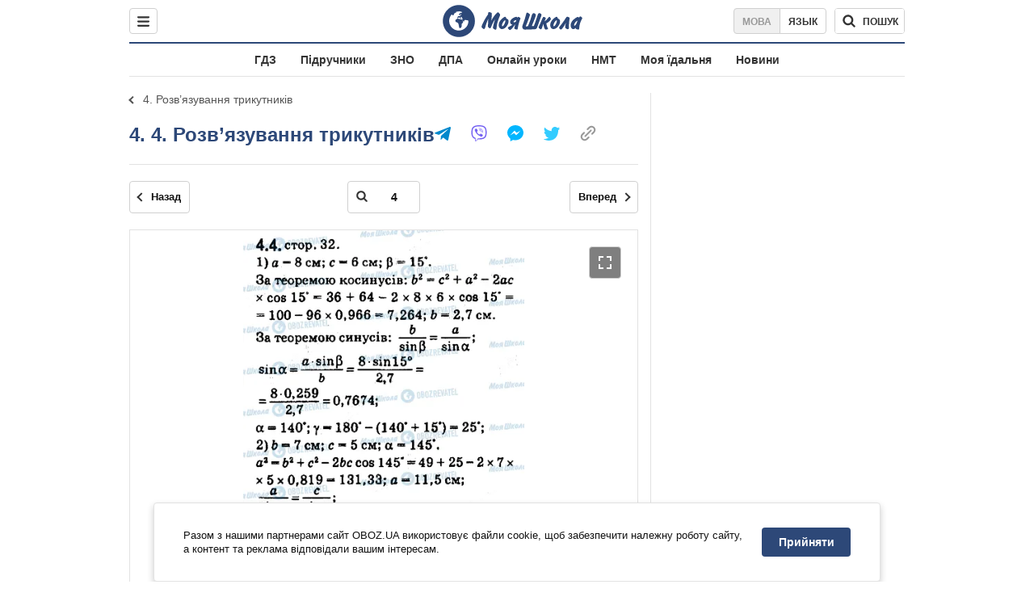

--- FILE ---
content_type: text/html; charset=utf-8
request_url: https://shkola.obozrevatel.com/ukr/gdz/9klass/geometrija/merzlyak-20173/4--rozvyazuvannya-trikutnikiv/4/
body_size: 7754
content:
<!DOCTYPE html><html lang="uk"><head><meta charSet="utf-8"><meta name="viewport" content="width=device-width, initial-scale=1.0, maximum-scale=1"><meta name="theme-color" content="#1C629C"><meta name="apple-itunes-app" content="app-id=431582577"><link rel="dns-prefetch" href="//google-analytics.com"><link rel="dns-prefetch" href="//connect.facebook.net"><link rel="dns-prefetch" href="//securepubads.g.doubleclick.net"><link rel="preconnect" href="//securepubads.g.doubleclick.net"><link rel="dns-prefetch" href="//cm.g.doubleclick.net"><link rel="preconnect" href="//cm.g.doubleclick.net"><link rel="dns-prefetch" href="//gaua.hit.gemius.pl"><link rel="preconnect" href="//gaua.hit.gemius.pl"><link rel="dns-prefetch" href="//www.googletagmanager.com/"><link rel="dns-prefetch" href="//ndc1.obozrevatel.com"><link rel="preconnect" href="//ndc1.obozrevatel.com"><link rel="shortcut icon" href="https://cdn.obozrevatel.com/moyashkola/img/favicons/favicon.ico" type="image/x-icon"><link rel="apple-touch-icon" href="https://cdn.obozrevatel.com/moyashkola/img/favicons/72x72.png"><link rel="apple-touch-icon" sizes="96x96" href="https://cdn.obozrevatel.com/moyashkola/img/favicons/96x96.png"><link rel="apple-touch-icon" sizes="128x128" href="https://cdn.obozrevatel.com/moyashkola/img/favicons/128x128.png"><link rel="apple-touch-icon" sizes="144x144" href="https://cdn.obozrevatel.com/moyashkola/img/favicons/144x144.png"><link rel="apple-touch-icon-precomposed" href="https://cdn.obozrevatel.com/moyashkola/img/favicons/72x72.png"><link rel="apple-touch-icon-precomposed" sizes="96x96" href="https://cdn.obozrevatel.com/moyashkola/img/favicons/96x96.png"><link rel="apple-touch-icon-precomposed" sizes="128x128" href="https://cdn.obozrevatel.com/moyashkola/img/favicons/128x128.png"><link rel="apple-touch-icon-precomposed" sizes="144x144" href="https://cdn.obozrevatel.com/moyashkola/img/favicons/144x144.png"><title>4 - 4. Розв’язування трикутників ⏩ ГДЗ Геометрія 9 клас А. Г. Мерзляк 2017 ⭐ | shkola.obozrevatel</title><meta name="description" content="4 - 4. Розв’язування трикутників ⏩ ГДЗ Геометрія 9 клас А. Г. Мерзляк, В. Б. Полонський, М. С. Якір 2017 ⭐ Відповіді до підручника онлайн в телефоні | shkola.obozrevatel&quot;"><meta name="robots" content="noindex"><meta property="og:type" content="book"><meta property="og:title" content="4 - 4. Розв’язування трикутників ⏩ ГДЗ Геометрія 9 клас А. Г. Мерзляк 2017 ⭐ | shkola.obozrevatel"><meta property="og:description" content="4 - 4. Розв’язування трикутників ⏩ ГДЗ Геометрія 9 клас А. Г. Мерзляк, В. Б. Полонський, М. С. Якір 2017 ⭐ Відповіді до підручника онлайн в телефоні | shkola.obozrevatel&#039;"><meta property="og:site_name" content="OBOZ.UA"><meta property="og:image" content="https://i.obozrevatel.com/moyashkola/entity/2018/5/31/087.jpg?size=200x300">									<meta property="og:image:type" content="image/jpg"><meta property="og:image:width" content="1200px"><meta property="og:image:height" content="630px"><meta property="og:url" content="https://shkola.obozrevatel.com/ukr/gdz/9klass/geometrija/merzlyak-20173/4--rozvyazuvannya-trikutnikiv/4/"><meta name="twitter:card" content="summary_large_image"><meta name="twitter:title" content="4 - 4. Розв’язування трикутників ⏩ ГДЗ Геометрія 9 клас А. Г. Мерзляк 2017 ⭐ | shkola.obozrevatel"><meta name="twitter:description" content="4 - 4. Розв’язування трикутників ⏩ ГДЗ Геометрія 9 клас А. Г. Мерзляк, В. Б. Полонський, М. С. Якір 2017 ⭐ Відповіді до підручника онлайн в телефоні | shkola.obozrevatel&#039;"><meta name="twitter:image" content="https://i.obozrevatel.com/moyashkola/entity/2018/5/31/087.jpg?size=200x300"><meta name="twitter:dnt" content="on"><link rel="canonical" href="https://shkola.obozrevatel.com/ukr/gdz/9klass/geometrija/merzlyak-20173/4--rozvyazuvannya-trikutnikiv/4/"><link rel="alternate" hrefLang="ru" href="https://shkola.obozrevatel.com/gdz/9klass/geometrija/merzlyak-20173/4--rozvyazuvannya-trikutnikiv/4/"><link rel="alternate" hrefLang="uk" href="https://shkola.obozrevatel.com/ukr/gdz/9klass/geometrija/merzlyak-20173/4--rozvyazuvannya-trikutnikiv/4/"><script type="application/ld+json">{"@context":"https://schema.org","@type":"BreadcrumbList","itemListElement":[{"@type":"ListItem","position":1,"item":{"@id":"https://shkola.obozrevatel.com/ukr/","name":"OBOZ.UA"}},{"@type":"ListItem","position":2,"item":{"@id":"https://shkola.obozrevatel.com/ukr/gdz/","name":"✅ ГДЗ ✅"}},{"@type":"ListItem","position":3,"item":{"@id":"https://shkola.obozrevatel.com/ukr/gdz/9klass/","name":"⚡ 9 клас ⚡"}},{"@type":"ListItem","position":4,"item":{"@id":"https://shkola.obozrevatel.com/ukr/gdz/9klass/geometrija/","name":"Геометрія ✍"}},{"@type":"ListItem","position":5,"item":{"@id":"https://shkola.obozrevatel.com/ukr/gdz/9klass/geometrija/merzlyak-20173/","name":"Мерзляк 2017"}},{"@type":"ListItem","position":6,"item":{"@id":"https://shkola.obozrevatel.com/ukr/gdz/9klass/geometrija/merzlyak-20173/1--rozvyazuvannya-trikutnikiv/","name":"§ 1. Розв’язування трикутників"}},{"@type":"ListItem","position":7,"item":{"@id":"https://shkola.obozrevatel.com/ukr/gdz/9klass/geometrija/merzlyak-20173/4--rozvyazuvannya-trikutnikiv/","name":"4. Розв’язування трикутників"}},{"@type":"ListItem","position":8,"item":{"@id":"https://shkola.obozrevatel.com/ukr/gdz/9klass/geometrija/merzlyak-20173/4--rozvyazuvannya-trikutnikiv/4/","name":"4"}}]}</script><script>var _Oboz_Core_language = "ua";var _Oboz_Core_platform = "desktop";var _Oboz_Core_env = "production";</script><script>!function(){var t=function(){document.removeEventListener("touchstart",t,!0),window.notsyFirstTapRegistered=!0};document.addEventListener("touchstart",t,!0)}();</script><link rel="stylesheet" href="https://cdn.obozrevatel.com/moyashkola/commons/index.min.css?v=4141425651"><script async="true" src="https://csm.cxpublic.com/obozrevatel.js"></script><script type="application/ld+json">{"@context":"https://schema.org","@type":"WebSite","url":"https://shkola.obozrevatel.com/ukr/","name":"OBOZ.UA","alternateName":"Obozrevatel, OBOZREVATEL SHKOLA","inLanguage":"ua","author":{"@type":"NewsMediaOrganization","name":"OBOZ.UA","legalName":"ТОВ Золота середина","url":"https://shkola.obozrevatel.com/ukr/","sameAs":["https://www.facebook.com/obozrevatel","https://m.me/obozrevatel","https://www.instagram.com/obozrevatel.ua","https://www.pinterest.com/obozrevatel","https://x.com/obozrevatel_ua","https://t.me/uaobozrevatel","https://www.youtube.com/channel/UC97O_ce8Rm7rE0hjE82joaA","https://uk.wikipedia.org/wiki/%D0%9E%D0%B1%D0%BE%D0%B7%D1%80%D0%B5%D0%B2%D0%B0%D1%82%D0%B5%D0%BB%D1%8C"],"foundingDate":"2001-04-01","logo":{"@type":"ImageObject","url":"https://cdn.obozrevatel.com/news/img/icons/logo/Logo_Blue_Flag.svg","width":600,"height":60},"address":{"@type":"PostalAddress","streetAddress":"вул. Деревообробна, 7","addressLocality":"Київ","postalCode":"01013","addressCountry":{"@type":"Country","name":"UA"}},"contactPoint":{"@type":"ContactPoint","email":"info@obozrevatel.com","telephone":"+380 (44) 205-44-60","contactType":"customer support","areaServed":"UA","availableLanguage":["uk-UA","ru-UA","en-UA"]},"alternateName":"Obozrevatel, OBOZREVATEL SHKOLA"},"publisher":{"@type":"NewsMediaOrganization","name":"OBOZ.UA","legalName":"ТОВ Золота середина","url":"https://shkola.obozrevatel.com/ukr/","sameAs":["https://www.facebook.com/obozrevatel","https://m.me/obozrevatel","https://www.instagram.com/obozrevatel.ua","https://www.pinterest.com/obozrevatel","https://x.com/obozrevatel_ua","https://t.me/uaobozrevatel","https://www.youtube.com/channel/UC97O_ce8Rm7rE0hjE82joaA","https://uk.wikipedia.org/wiki/%D0%9E%D0%B1%D0%BE%D0%B7%D1%80%D0%B5%D0%B2%D0%B0%D1%82%D0%B5%D0%BB%D1%8C"],"foundingDate":"2001-04-01","logo":{"@type":"ImageObject","url":"https://cdn.obozrevatel.com/news/img/icons/logo/Logo_Blue_Flag.svg","width":600,"height":60},"address":{"@type":"PostalAddress","streetAddress":"вул. Деревообробна, 7","addressLocality":"Київ","postalCode":"01013","addressCountry":{"@type":"Country","name":"UA"}},"contactPoint":{"@type":"ContactPoint","email":"info@obozrevatel.com","telephone":"+380 (44) 205-44-60","contactType":"customer support","areaServed":"UA","availableLanguage":["uk-UA","ru-UA","en-UA"]},"alternateName":"Obozrevatel, OBOZREVATEL SHKOLA"},"creator":{"@type":"NewsMediaOrganization","name":"OBOZ.UA","legalName":"ТОВ Золота середина","url":"https://shkola.obozrevatel.com/ukr/","sameAs":["https://www.facebook.com/obozrevatel","https://m.me/obozrevatel","https://www.instagram.com/obozrevatel.ua","https://www.pinterest.com/obozrevatel","https://x.com/obozrevatel_ua","https://t.me/uaobozrevatel","https://www.youtube.com/channel/UC97O_ce8Rm7rE0hjE82joaA","https://uk.wikipedia.org/wiki/%D0%9E%D0%B1%D0%BE%D0%B7%D1%80%D0%B5%D0%B2%D0%B0%D1%82%D0%B5%D0%BB%D1%8C"],"foundingDate":"2001-04-01","logo":{"@type":"ImageObject","url":"https://cdn.obozrevatel.com/news/img/icons/logo/Logo_Blue_Flag.svg","width":600,"height":60},"address":{"@type":"PostalAddress","streetAddress":"вул. Деревообробна, 7","addressLocality":"Київ","postalCode":"01013","addressCountry":{"@type":"Country","name":"UA"}},"contactPoint":{"@type":"ContactPoint","email":"info@obozrevatel.com","telephone":"+380 (44) 205-44-60","contactType":"customer support","areaServed":"UA","availableLanguage":["uk-UA","ru-UA","en-UA"]},"alternateName":"Obozrevatel, OBOZREVATEL SHKOLA"},"potentialAction":{"@type":"SearchAction","target":{"@type":"EntryPoint","urlTemplate":"https://shkola.obozrevatel.com/ukr/search"},"query-input":{"@type":"PropertyValueSpecification","valueRequired":"http://schema.org/True","valueName":"search_term_string"}}}</script></head><body class=""><noscript><iframe src="https://www.googletagmanager.com/ns.html?id=GTM-5ZV62SC" height="0" width="0" style="display:none;visibility:hidden"></iframe></noscript><img src="https://ndc1.obozrevatel.com/pixel.png?1768762673980" style="visibility: hidden; position: fixed; top: 0; left: 0;"><aside></aside><div class="page"><script>var _Oboz_Core_HeaderDropMenu = {"urlUa":"https://shkola.obozrevatel.com/ukr/gdz/9klass/geometrija/merzlyak-20173/4--rozvyazuvannya-trikutnikiv/4/","urlRu":"https://shkola.obozrevatel.com/gdz/9klass/geometrija/merzlyak-20173/4--rozvyazuvannya-trikutnikiv/4/"};var _Oboz_MoyaShkola_pageName = "book-contentpage";var _Oboz_Shkola_analyticsPageData = {"domain":"shkola.obozrevatel.com","language":"ua","platform":"desktop","url":"https://shkola.obozrevatel.com/ukr/gdz/9klass/geometrija/merzlyak-20173/4--rozvyazuvannya-trikutnikiv/4/","entityType":"GDZ","pageType":"book-contentpage","class":9,"discipline":"Геометрия"};var _Oboz_News_analyticsPageData = {"domain":null,"url":null,"isAdult":false,"newsId":null,"newsTitle":null,"newsType":null,"section":null,"subsection":null,"city":null,"country":null,"tags":[],"themes":[],"persons":[],"authors":[],"importance":null,"publishDate":null,"сommentsReactionNumber":null,"facebookReactionNumber":null,"totalBannerCount":null,"taggedAuthor":[]};var _Oboz_MoyaShkola_pageName = {"pageName":"bookPage","pageType":1};var _Oboz_MoyaShkola_bookPagePageData = {"id":3922,"bookCover":"https://i.obozrevatel.com/moyashkola/entity/2018/5/31/087.jpg","urlUa":"https://shkola.obozrevatel.com/ukr/gdz/9klass/geometrija/merzlyak-20173/","urlRu":"https://shkola.obozrevatel.com/gdz/9klass/geometrija/merzlyak-20173/","titleUa":"ГДЗ Геометрія 9 клас","titleRu":"ГДЗ Геометрия 9 класс","authorsUa":"А. Г. Мерзляк, В. Б. Полонський, М. С. Якір","authorsRu":"А. Г. Мерзляк, В. Б. Полонский, М. С. Якир","descriptionUa":"","descriptionRu":"","year":2017};</script><header class="header --static"><div class="header_inner"><div class="header_leftCol"><div class="menu"><button class="menu_btn"><svg class="menu_icon --close" width="22" height="22" viewBox="0 0 22 22" fill="none" xmlns="http://www.w3.org/2000/svg"><path fill="#333333" fill-rule="evenodd" clip-rule="evenodd" d="M3.93061 15.9514C3.34483 16.5372 3.34483 17.4869 3.93061 18.0727C4.5164 18.6585 5.46615 18.6585 6.05193 18.0727L11.0017 13.123L15.9514 18.0727C16.5372 18.6585 17.487 18.6585 18.0728 18.0727C18.6586 17.4869 18.6586 16.5372 18.0728 15.9514L13.123 11.0016L18.0727 6.05187C18.6585 5.46608 18.6585 4.51634 18.0727 3.93055C17.487 3.34476 16.5372 3.34476 15.9514 3.93055L11.0017 8.88031L6.05195 3.9306C5.46616 3.34481 4.51642 3.34481 3.93063 3.9306C3.34484 4.51638 3.34484 5.46613 3.93063 6.05192L8.88035 11.0016L3.93061 15.9514Z"></path></svg><svg class="menu_icon" width="20" height="17" viewBox="0 0 20 17" fill="none" xmlns="http://www.w3.org/2000/svg"><path fill="#333333" fill-rule="evenodd" clip-rule="evenodd" d="M0 1.5C0 0.671573 0.671573 0 1.5 0H18.5C19.3284 0 20 0.671573 20 1.5C20 2.32843 19.3284 3 18.5 3H1.5C0.671573 3 0 2.32843 0 1.5ZM0 8.5C0 7.67157 0.671573 7 1.5 7H18.5C19.3284 7 20 7.67157 20 8.5C20 9.32843 19.3284 10 18.5 10H1.5C0.671573 10 0 9.32843 0 8.5ZM1.5 14C0.671573 14 0 14.6716 0 15.5C0 16.3284 0.671573 17 1.5 17H18.5C19.3284 17 20 16.3284 20 15.5C20 14.6716 19.3284 14 18.5 14H1.5Z"></path></svg></button></div></div><div class="header_logoWrap"><a class="logoLink" href="https://shkola.obozrevatel.com/ukr/"><img class="logoImg" src="https://cdn.obozrevatel.com/moyashkola/img/shkola_logo.svg" alt=""></a></div><div class="header_rightCol"><nav class="langSwitcher"><a class="langSwitcher_link --ukr --active" href="https://shkola.obozrevatel.com/ukr/gdz/9klass/geometrija/merzlyak-20173/4--rozvyazuvannya-trikutnikiv/4/">Мова</a><a class="langSwitcher_link" href="https://shkola.obozrevatel.com/gdz/9klass/geometrija/merzlyak-20173/4--rozvyazuvannya-trikutnikiv/4/">Язык</a></nav><div class="headerSearch"><form class="headerSearch_form"><input type="search" name="search" class="headerSearch_input" autoComplete="off" aria-label="Пошук по Моя Школа" disabled="true"><button class="headerSearch_btn --search" type="submit"><img class="headerSearch_icon" src="https://cdn.obozrevatel.com/moyashkola/img/icons/search-grey-dark.svg" alt=""><span class="headerSearch_btnText">пошук</span></button><button class="headerSearch_btn --close" type="button" aria-label="Закрити пошук"><img class="headerSearch_icon" src="https://cdn.obozrevatel.com/moyashkola/img/icons/close-rounded-bold-grey-dark.svg" alt=""></button></form></div></div></div></header><nav class="headerMenu"><ul class="headerMenu_list"><li class="headerMenu_item"><a class="headerMenu_link" href="https://shkola.obozrevatel.com/ukr/gdz/">ГДЗ</a></li><li class="headerMenu_item"><a class="headerMenu_link" href="https://shkola.obozrevatel.com/ukr/books/">Підручники</a></li><li class="headerMenu_item"><a class="headerMenu_link" href="https://shkola.obozrevatel.com/ukr/zno/">ЗНО</a></li><li class="headerMenu_item"><a class="headerMenu_link" href="https://shkola.obozrevatel.com/ukr/dpa/">ДПА</a></li><li class="headerMenu_item"><a class="headerMenu_link" href="https://shkola.obozrevatel.com/ukr/online-lessons/">Онлайн уроки</a></li><li class="headerMenu_item"><a class="headerMenu_link" href="https://shkola.obozrevatel.com/ukr/nmt/">НМТ</a></li><li class="headerMenu_item"><a class="headerMenu_link" href="https://shkola.obozrevatel.com/ukr/news/moya-stolovaya/">Моя їдальня</a></li><li class="headerMenu_item"><a class="headerMenu_link" href="https://shkola.obozrevatel.com/ukr/news/">Новини</a></li></ul></nav><div class="sectionRow"><main class="page_leftCol"><nav class="backLink"><a class="backLink_link" href="https://shkola.obozrevatel.com/ukr/gdz/9klass/geometrija/merzlyak-20173/4--rozvyazuvannya-trikutnikiv/">4. Розв’язування трикутників</a></nav><article class="section"><div class="section_headingWrap --titleXl"><h1 class="section_heading"> <span class="section_titleText">4. 4. Розв’язування трикутників</span> </h1><article class="social"><button class="social_btn"><img class="social_icon" src="https://cdn.obozrevatel.com/moyashkola/img/icons/share.svg" alt="" aria-hidden="true"></button><div class="social_body"><ul class="social_list"><li class="social_item"><a href="https://telegram.me/share/url?url=https%3A%2F%2Fshkola.obozrevatel.com%2Fukr%2Fgdz%2F9klass%2Fgeometrija%2Fmerzlyak-20173%2F4--rozvyazuvannya-trikutnikiv%2F4%2F&text=4" class="social_link"><img class="social_icon" src="https://cdn.obozrevatel.com/moyashkola/img/icons/telegram.svg" alt="" aria-hidden="true"></a></li><li class="social_item"><a href="viber://forward?text=https://shkola.obozrevatel.com/ukr/gdz/9klass/geometrija/merzlyak-20173/4--rozvyazuvannya-trikutnikiv/4/" class="social_link"><img class="social_icon" src="https://cdn.obozrevatel.com/moyashkola/img/icons/viber.svg" alt="" aria-hidden="true"></a></li><li class="social_item"><a href="fb-messenger://share/?link=https%3A%2F%2Fshkola.obozrevatel.com%2Fukr%2Fgdz%2F9klass%2Fgeometrija%2Fmerzlyak-20173%2F4--rozvyazuvannya-trikutnikiv%2F4%2F" class="social_link"><img class="social_icon" src="https://cdn.obozrevatel.com/moyashkola/img/icons/facebook.svg" alt="" aria-hidden="true"></a></li><li class="social_item"><a href="https://twitter.com/intent/tweet?url=https%3A%2F%2Fshkola.obozrevatel.com%2Fukr%2Fgdz%2F9klass%2Fgeometrija%2Fmerzlyak-20173%2F4--rozvyazuvannya-trikutnikiv%2F4%2F&text=4" class="social_link"><img class="social_icon" src="https://cdn.obozrevatel.com/moyashkola/img/icons/twitter.svg" alt="" aria-hidden="true"></a></li><li class="social_item"><button data-href="https://shkola.obozrevatel.com/ukr/gdz/9klass/geometrija/merzlyak-20173/4--rozvyazuvannya-trikutnikiv/4/" class="social_link --copy"><textarea>https://shkola.obozrevatel.com/ukr/gdz/9klass/geometrija/merzlyak-20173/4--rozvyazuvannya-trikutnikiv/4/</textarea><img class="social_icon" src="https://cdn.obozrevatel.com/moyashkola/img/icons/link.svg" alt="" aria-hidden="true"></button></li></ul><div class="social_popup"><button class="social_popupBtn"><img class="social_btnIcon --close" src="https://cdn.obozrevatel.com/moyashkola/img/icons/close-rounded-bold-grey-dark.svg" alt=""></button><div class="social_popupHeader"><p class="social_popupTitle">Ваше посилання скопійовано</p></div><div class="social_popupBody"><p class="social_popupUrl">https://shkola.obozrevatel.com/ukr/gdz/9klass/geometrija/merzlyak-20173/4--rozvyazuvannya-trikutnikiv/4/</p><p class="social_popupInfo">Ви можете додати сторінку до закладок - натисніть <span class="social_popupTextBold">ctrl+D</span></p></div></div></div></article></div><div class="section_content"><div class="bookViewer"><div class="bookViewer_bottom"><form class="bookViewer_form"><a class="bookViewer_btn --prev" href="https://shkola.obozrevatel.com/ukr/gdz/9klass/geometrija/merzlyak-20173/4--rozvyazuvannya-trikutnikiv/3/" aria-label="Попередня сторінка">Назад</a><a class="bookViewer_btn --next" href="https://shkola.obozrevatel.com/ukr/gdz/9klass/geometrija/merzlyak-20173/4--rozvyazuvannya-trikutnikiv/5/" aria-label="Наступна сторінка">Вперед</a><div class="bookViewer_inputWrap --showIcon"><img class="bookViewer_inputIcon" src="https://cdn.obozrevatel.com/moyashkola/img/icons/search-grey-dark.svg" alt=""><input class="bookViewer_input" value="4" type="text" data-id="3922" aria-label="Введіть номер сторінки"></div></form></div><div class="bookViewer_wrap"><img class="lazyImg bookViewer_img --active" style="min-height: 0px;" alt="ГДЗ Геометрія 9 клас сторінка 4" src="https://i.obozrevatel.com/moyashkola/content/3000/39/3922/4-rozvyazuvannya-trikutnikiv-4.jpg?size=2000x2000" data-srcset="https://i.obozrevatel.com/moyashkola/content/3000/39/3922/4-rozvyazuvannya-trikutnikiv-4.jpg?size=748x748 1500w " srcSet="https://cdn.obozrevatel.com/core/img/lazy1x1.png 100w" sizes="(min-width: 1500px) 100vw 				 				"><button class="bookViewer_btn --fullScreen"><img class="bookViewer_btnIconExpand" src="https://cdn.obozrevatel.com/core/img/icons/common/expand.svg" alt="" aria-hidden="true"></button></div><div class="bookViewer_bottom"><form class="bookViewer_form"><a class="bookViewer_btn --prev" href="https://shkola.obozrevatel.com/ukr/gdz/9klass/geometrija/merzlyak-20173/4--rozvyazuvannya-trikutnikiv/3/" aria-label="Попередня сторінка">Назад</a><a class="bookViewer_btn --next" href="https://shkola.obozrevatel.com/ukr/gdz/9klass/geometrija/merzlyak-20173/4--rozvyazuvannya-trikutnikiv/5/" aria-label="Наступна сторінка">Вперед</a><div class="bookViewer_inputWrap --showIcon"><img class="bookViewer_inputIcon" src="https://cdn.obozrevatel.com/moyashkola/img/icons/search-grey-dark.svg" alt=""><input class="bookViewer_input" value="4" type="text" data-id="3922" aria-label="Введіть номер сторінки"></div></form><button class="bookViewer_btn --pageList"><img src="https://cdn.obozrevatel.com/moyashkola/img/icons/page-list-grey-dark.svg" alt="">Список всіх завдань</button></div><div class="googleDoubleBanner --marginBottom_40"><aside class="googleBanner --headerBiding --size_300x250"><div class="OBZ_ITC_300/OBZ_ITC_300_L"></div></aside><aside class="googleBanner --headerBiding --size_300x250"><div class="OBZ_ITC_300/OBZ_ITC_300_R"></div></aside></div><div class="bookViewer_modal" data-close="true"><button class="bookViewer_btn --close" data-close="true" aria-label="Закрити"><img class="bookViewer_btnIconClose" src="https://cdn.obozrevatel.com/core/img/icons/common/close-white.svg" alt="" aria-hidden="true"></button><img class="bookViewer_modalImg" src="https://i.obozrevatel.com/moyashkola/content/3000/39/3922/4-rozvyazuvannya-trikutnikiv-4.jpg"><div class="bookViewer_zoomWrap"><button class="bookViewer_btn --zoomIn" aria-label="Збільшити">+</button><button class="bookViewer_btn --zoomOut" aria-label="Зменшити">-</button></div></div><div class="bookPageList --hide"><ol class="bookPageList_list"><li class="bookPageList_page"><a class="bookPageList_link" href="https://shkola.obozrevatel.com/ukr/gdz/9klass/geometrija/merzlyak-20173/4--rozvyazuvannya-trikutnikiv/1/" title="1"><span>1</span></a></li><li class="bookPageList_page"><a class="bookPageList_link" href="https://shkola.obozrevatel.com/ukr/gdz/9klass/geometrija/merzlyak-20173/4--rozvyazuvannya-trikutnikiv/2/" title="2"><span>2</span></a></li><li class="bookPageList_page"><a class="bookPageList_link" href="https://shkola.obozrevatel.com/ukr/gdz/9klass/geometrija/merzlyak-20173/4--rozvyazuvannya-trikutnikiv/3/" title="3"><span>3</span></a></li><li class="bookPageList_page"><a class="bookPageList_link --active" href="https://shkola.obozrevatel.com/ukr/gdz/9klass/geometrija/merzlyak-20173/4--rozvyazuvannya-trikutnikiv/4/" title="4"><span>4</span></a></li><li class="bookPageList_page"><a class="bookPageList_link" href="https://shkola.obozrevatel.com/ukr/gdz/9klass/geometrija/merzlyak-20173/4--rozvyazuvannya-trikutnikiv/5/" title="5"><span>5</span></a></li><li class="bookPageList_page"><a class="bookPageList_link" href="https://shkola.obozrevatel.com/ukr/gdz/9klass/geometrija/merzlyak-20173/4--rozvyazuvannya-trikutnikiv/6/" title="6"><span>6</span></a></li><li class="bookPageList_page"><a class="bookPageList_link" href="https://shkola.obozrevatel.com/ukr/gdz/9klass/geometrija/merzlyak-20173/4--rozvyazuvannya-trikutnikiv/7/" title="7"><span>7</span></a></li><li class="bookPageList_page"><a class="bookPageList_link" href="https://shkola.obozrevatel.com/ukr/gdz/9klass/geometrija/merzlyak-20173/4--rozvyazuvannya-trikutnikiv/8/" title="8"><span>8</span></a></li><li class="bookPageList_page"><a class="bookPageList_link" href="https://shkola.obozrevatel.com/ukr/gdz/9klass/geometrija/merzlyak-20173/4--rozvyazuvannya-trikutnikiv/9/" title="9"><span>9</span></a></li><li class="bookPageList_page"><a class="bookPageList_link" href="https://shkola.obozrevatel.com/ukr/gdz/9klass/geometrija/merzlyak-20173/4--rozvyazuvannya-trikutnikiv/10/" title="10"><span>10</span></a></li><li class="bookPageList_page"><a class="bookPageList_link" href="https://shkola.obozrevatel.com/ukr/gdz/9klass/geometrija/merzlyak-20173/4--rozvyazuvannya-trikutnikiv/11/" title="11"><span>11</span></a></li><li class="bookPageList_page"><a class="bookPageList_link" href="https://shkola.obozrevatel.com/ukr/gdz/9klass/geometrija/merzlyak-20173/4--rozvyazuvannya-trikutnikiv/12/" title="12"><span>12</span></a></li><li class="bookPageList_page"><a class="bookPageList_link" href="https://shkola.obozrevatel.com/ukr/gdz/9klass/geometrija/merzlyak-20173/4--rozvyazuvannya-trikutnikiv/13/" title="13"><span>13</span></a></li><li class="bookPageList_page"><a class="bookPageList_link" href="https://shkola.obozrevatel.com/ukr/gdz/9klass/geometrija/merzlyak-20173/4--rozvyazuvannya-trikutnikiv/14/" title="14"><span>14</span></a></li><li class="bookPageList_page"><a class="bookPageList_link" href="https://shkola.obozrevatel.com/ukr/gdz/9klass/geometrija/merzlyak-20173/4--rozvyazuvannya-trikutnikiv/15/" title="15"><span>15</span></a></li><li class="bookPageList_page"><a class="bookPageList_link" href="https://shkola.obozrevatel.com/ukr/gdz/9klass/geometrija/merzlyak-20173/4--rozvyazuvannya-trikutnikiv/16/" title="16"><span>16</span></a></li></ol></div></div></div></article><!--noindex--><aside class="section --popular"><div class="section_headingWrap"><h2 class="section_heading"> <span class="section_titleText">Найбільш популярні книги</span> </h2></div><div class="section_content --threeColumn"><article class="book --coverSm"><div class="bookCover"><a href="https://shkola.obozrevatel.com/ukr/books/9klass/biologija/shalamov-2017/" class="bookCover_link"><img class="lazyImg bookCover_img" style="min-height: 150px;" alt="Підручники Біологія 9 клас" src="https://cdn.obozrevatel.com/moyashkola/img/book-cover.svg" data-srcset="https://i.obozrevatel.com/moyashkola/entity/2018/9/18/bio0904-1.jpg?size=102x153 1500w " srcSet="https://cdn.obozrevatel.com/core/img/lazy2x3.png 100w" sizes="(min-width: 1500px) 100vw 				 				, (max-width: 999px) 20vw"></a><div class="bookCover_btnWrap"><button class="bookCover_btn">показати обкладинку</button></div></div><div class="book_info"><h2 class="book_title"><a class="book_link" href="https://shkola.obozrevatel.com/ukr/books/9klass/biologija/shalamov-2017/">Підручники Біологія 9 клас</a></h2><p class="book_item"><span class="book_itemTitle">Автори:</span>Р.В. Шаламов, Г.А. Носов, О.А. Литовченко, М.С. Каліберда</p><p class="book_item"><span class="book_itemTitle">Рік:</span>2017</p></div></article><article class="book --coverSm"><div class="bookCover"><a href="https://shkola.obozrevatel.com/ukr/gdz/5klass/matematika/1144/" class="bookCover_link"><img class="lazyImg bookCover_img" style="min-height: 150px;" alt="ГДЗ Математика 5 клас" src="https://cdn.obozrevatel.com/moyashkola/img/book-cover.svg" data-srcset="https://i.obozrevatel.com/moyashkola/entity/2018/2/19/1144.jpeg?size=102x153 1500w " srcSet="https://cdn.obozrevatel.com/core/img/lazy2x3.png 100w" sizes="(min-width: 1500px) 100vw 				 				, (max-width: 999px) 20vw"></a><div class="bookCover_btnWrap"><button class="bookCover_btn">показати обкладинку</button></div></div><div class="book_info"><h2 class="book_title"><a class="book_link" href="https://shkola.obozrevatel.com/ukr/gdz/5klass/matematika/1144/">ГДЗ Математика 5 клас</a></h2><p class="book_item"><span class="book_itemTitle">Автори:</span>А. Г. Мерзляк, В. Б. Полонський, М. С. Якір, Ю. М. Рабінович</p><p class="book_item"><span class="book_itemTitle">Рік:</span>2013</p><p class="book_item"><span class="book_itemTitle">Опис:</span>Збірник задач і контрольних робіт</p></div></article><article class="book --coverSm"><div class="bookCover"><a href="https://shkola.obozrevatel.com/ukr/books/6klass/vsemirnaya_istoriya/schupak-2019/" class="bookCover_link"><img class="lazyImg bookCover_img" style="min-height: 150px;" alt="Підручники Всесвітня історія 6 клас" src="https://cdn.obozrevatel.com/moyashkola/img/book-cover.svg" data-srcset="https://i.obozrevatel.com/moyashkola/entity/2019/11/7/6klistoriya-final-2compressed-001.png?size=102x153 1500w " srcSet="https://cdn.obozrevatel.com/core/img/lazy2x3.png 100w" sizes="(min-width: 1500px) 100vw 				 				, (max-width: 999px) 20vw"></a><div class="bookCover_btnWrap"><button class="bookCover_btn">показати обкладинку</button></div></div><div class="book_info"><h2 class="book_title"><a class="book_link" href="https://shkola.obozrevatel.com/ukr/books/6klass/vsemirnaya_istoriya/schupak-2019/">Підручники Всесвітня історія 6 клас</a></h2><p class="book_item"><span class="book_itemTitle">Автори:</span>І. Я. Щупак, І. О. Піскарьова, О.В. Бурлака</p><p class="book_item"><span class="book_itemTitle">Рік:</span>2019</p><p class="book_item"><span class="book_itemTitle">Опис:</span>Інтегрований курс</p></div></article><article class="book --coverSm"><div class="bookCover"><a href="https://shkola.obozrevatel.com/ukr/books/9klass/vsemirnaya_istoriya/gisem-20171/" class="bookCover_link"><img class="lazyImg bookCover_img" style="min-height: 150px;" alt="Підручники Всесвітня історія 9 клас" src="https://cdn.obozrevatel.com/moyashkola/img/book-cover.svg" data-srcset="https://i.obozrevatel.com/moyashkola/entity/2018/9/17/14.jpg?size=102x153 1500w " srcSet="https://cdn.obozrevatel.com/core/img/lazy2x3.png 100w" sizes="(min-width: 1500px) 100vw 				 				, (max-width: 999px) 20vw"></a><div class="bookCover_btnWrap"><button class="bookCover_btn">показати обкладинку</button></div></div><div class="book_info"><h2 class="book_title"><a class="book_link" href="https://shkola.obozrevatel.com/ukr/books/9klass/vsemirnaya_istoriya/gisem-20171/">Підручники Всесвітня історія 9 клас</a></h2><p class="book_item"><span class="book_itemTitle">Автори:</span>О.О. Мартинюк, О. О. Гісем</p><p class="book_item"><span class="book_itemTitle">Рік:</span>2017</p></div></article><article class="book --coverSm"><div class="bookCover"><a href="https://shkola.obozrevatel.com/ukr/gdz/7klass/biologija/sobol-2015/" class="bookCover_link"><img class="lazyImg bookCover_img" style="min-height: 150px;" alt="ГДЗ Біологія 7 клас" src="https://cdn.obozrevatel.com/moyashkola/img/book-cover.svg" data-srcset="https://i.obozrevatel.com/moyashkola/entity/2018/5/24/4575765.jpg?size=102x153 1500w " srcSet="https://cdn.obozrevatel.com/core/img/lazy2x3.png 100w" sizes="(min-width: 1500px) 100vw 				 				, (max-width: 999px) 20vw"></a><div class="bookCover_btnWrap"><button class="bookCover_btn">показати обкладинку</button></div></div><div class="book_info"><h2 class="book_title"><a class="book_link" href="https://shkola.obozrevatel.com/ukr/gdz/7klass/biologija/sobol-2015/">ГДЗ Біологія 7 клас</a></h2><p class="book_item"><span class="book_itemTitle">Автори:</span>В. І. Соболь</p><p class="book_item"><span class="book_itemTitle">Рік:</span>2015</p><p class="book_item"><span class="book_itemTitle">Опис:</span>Робочий зошит</p></div></article><article class="book --coverSm"><div class="bookCover"><a href="https://shkola.obozrevatel.com/ukr/gdz/9klass/geografija/bojko-20171/" class="bookCover_link"><img class="lazyImg bookCover_img" style="min-height: 150px;" alt="ГДЗ Географія 9 клас" src="https://cdn.obozrevatel.com/moyashkola/img/book-cover.svg" data-srcset="https://i.obozrevatel.com/moyashkola/entity/2018/5/31/geografiyaboyko92017zjhitdlyapraktychnyhmedium.jpg?size=102x153 1500w " srcSet="https://cdn.obozrevatel.com/core/img/lazy2x3.png 100w" sizes="(min-width: 1500px) 100vw 				 				, (max-width: 999px) 20vw"></a><div class="bookCover_btnWrap"><button class="bookCover_btn">показати обкладинку</button></div></div><div class="book_info"><h2 class="book_title"><a class="book_link" href="https://shkola.obozrevatel.com/ukr/gdz/9klass/geografija/bojko-20171/">ГДЗ Географія 9 клас</a></h2><p class="book_item"><span class="book_itemTitle">Автори:</span>В. М. Бойко, І. Л. Дітчук</p><p class="book_item"><span class="book_itemTitle">Рік:</span>2017</p><p class="book_item"><span class="book_itemTitle">Опис:</span>Зошит для практичних робіт</p></div></article></div></aside><!--/noindex--></main><aside class="page_rightCol"><aside class="googleBanner --headerBiding --size_vertical"><div class="OBZ_SBR_300c/OBZ_SBR_300c_1"></div></aside><aside class="googleBanner --headerBiding --size_vertical --marginTop_15 --sticky"><div class="OBZ_SBR_300c/OBZ_SBR_300c_1"></div></aside></aside></div><nav class="breadcrumbs" aria-label="Breadcrumb"><ol class="breadcrumbs_list"><li class="breadcrumbs_item"><a href="https://shkola.obozrevatel.com/ukr/" class="breadcrumbs_link" title="Головна"><img class="breadcrumbs_icon" src="https://cdn.obozrevatel.com/moyashkola/img/icons/home-blue-brand.svg" aria-hidden="true" alt=""></a></li><li class="breadcrumbs_item"><a href="https://shkola.obozrevatel.com/ukr/gdz/" class="breadcrumbs_link" title="ГДЗ">✅ ГДЗ ✅</a></li><li class="breadcrumbs_item"><a href="https://shkola.obozrevatel.com/ukr/gdz/9klass/" class="breadcrumbs_link" title="9 клас">⚡ 9 клас ⚡</a></li><li class="breadcrumbs_item"><a href="https://shkola.obozrevatel.com/ukr/gdz/9klass/geometrija/" class="breadcrumbs_link" title="Геометрія">Геометрія ✍</a></li><li class="breadcrumbs_item"><a href="https://shkola.obozrevatel.com/ukr/gdz/9klass/geometrija/merzlyak-20173/" class="breadcrumbs_link" title="Мерзляк 2017">Мерзляк 2017</a></li><li class="breadcrumbs_item"><a href="https://shkola.obozrevatel.com/ukr/gdz/9klass/geometrija/merzlyak-20173/1--rozvyazuvannya-trikutnikiv/" class="breadcrumbs_link" title="§ 1. Розв’язування трикутників">§ 1. Розв’язування трикутників</a></li><li class="breadcrumbs_item"><a href="https://shkola.obozrevatel.com/ukr/gdz/9klass/geometrija/merzlyak-20173/4--rozvyazuvannya-trikutnikiv/" class="breadcrumbs_link" title="4. Розв’язування трикутників">4. Розв’язування трикутників</a></li><li class="breadcrumbs_item"><span class="breadcrumbs_text --current" aria-current="page">4</span></li></ol></nav><footer class="footer "><nav class="footer_topLine"><div class="footer_topLinelogo"><a href="https://shkola.obozrevatel.com/ukr/" class="footer_topLineLogoImg"><img src="https://cdn.obozrevatel.com/moyashkola/img/logo/logo-white.svg" alt="logo"></a><button class="footer_toTop">В начало</button></div><ul class="footer_topLine-list"><li class="footer_topLine-item"><a href="https://www.obozrevatel.com/story/about-company-ua/" class="footer_topLineLink">Про компанію</a></li><li class="footer_topLine-item"><a href="https://www.obozrevatel.com/story/obozrevatel-team-ua/" class="footer_topLineLink">Команда</a></li><li class="footer_topLine-item"><a href="https://www.obozrevatel.com/ukr/copyright.htm" class="footer_topLineLink">Правова інформація</a></li><li class="footer_topLine-item"><a href="https://www.obozrevatel.com/ukr/privacypolicy.htm" class="footer_topLineLink">Політика конфіденційності</a></li><li class="footer_topLine-item"><a href="https://www.obozrevatel.com/ukr/adv.htm" class="footer_topLineLink">Реклама на сайті</a></li><li class="footer_topLine-item"><a href="https://www.obozrevatel.com/ukr/documents.htm" class="footer_topLineLink">Документи</a></li><li class="footer_topLine-item"><a href="https://www.obozrevatel.com/ukr/editorial.htm" class="footer_topLineLink">Редакційна політика</a></li></ul></nav><nav class="footer_content"><nav class="footer_row"><ul class="footer_rowList --headline"><li class="footer_rowItem"><a href="https://www.obozrevatel.com/ukr/" class="footer_rowLink">OBOZ.UA</a></li><li class="footer_rowItem"><a href="https://shkola.obozrevatel.com/ukr/" class="footer_rowLink">Моя Школа</a></li><li class="footer_rowItem"><a href="https://news.obozrevatel.com/ukr/abroad/" class="footer_rowLink">Світ</a></li><li class="footer_rowItem"><a href="https://news.obozrevatel.com/ukr/sport/" class="footer_rowLink">Спорт</a></li><li class="footer_rowItem"><a href="https://news.obozrevatel.com/ukr/society/" class="footer_rowLink">Суспільство</a></li><li class="footer_rowItem"><a href="https://www.obozrevatel.com/ukr/" class="footer_rowLink">Всі новини</a></li><li class="footer_rowItem"><a href="https://shkola.obozrevatel.com/ukr/news/" class="footer_rowLink">Новини освіти</a></li></ul></nav><nav class="footer_row"><a href="https://shkola.obozrevatel.com/ukr/gdz/"><h4 class="footer_row-heading">ГДЗ</h4></a><ul class="footer_rowList"><li class="footer_rowItem"><a href="https://shkola.obozrevatel.com/ukr/gdz/1klass/" class="footer_rowLink">1 клас</a></li><li class="footer_rowItem"><a href="https://shkola.obozrevatel.com/ukr/gdz/2klass/" class="footer_rowLink">2 клас</a></li><li class="footer_rowItem"><a href="https://shkola.obozrevatel.com/ukr/gdz/3klass/" class="footer_rowLink">3 клас</a></li><li class="footer_rowItem"><a href="https://shkola.obozrevatel.com/ukr/gdz/4klass/" class="footer_rowLink">4 клас</a></li><li class="footer_rowItem"><a href="https://shkola.obozrevatel.com/ukr/gdz/5klass/" class="footer_rowLink">5 клас</a></li><li class="footer_rowItem"><a href="https://shkola.obozrevatel.com/ukr/gdz/6klass/" class="footer_rowLink">6 клас</a></li><li class="footer_rowItem"><a href="https://shkola.obozrevatel.com/ukr/gdz/7klass/" class="footer_rowLink">7 клас</a></li><li class="footer_rowItem"><a href="https://shkola.obozrevatel.com/ukr/gdz/8klass/" class="footer_rowLink">8 клас</a></li><li class="footer_rowItem"><a href="https://shkola.obozrevatel.com/ukr/gdz/9klass/" class="footer_rowLink">9 клас</a></li><li class="footer_rowItem"><a href="https://shkola.obozrevatel.com/ukr/gdz/10klass/" class="footer_rowLink">10 клас</a></li><li class="footer_rowItem"><a href="https://shkola.obozrevatel.com/ukr/gdz/11klass/" class="footer_rowLink">11 клас</a></li></ul></nav><nav class="footer_row"><a href="https://shkola.obozrevatel.com/ukr/books/"><h4 class="footer_row-heading">Підручники</h4></a><ul class="footer_rowList"><li class="footer_rowItem"><a href="https://shkola.obozrevatel.com/ukr/books/1klass/" class="footer_rowLink">1 клас</a></li><li class="footer_rowItem"><a href="https://shkola.obozrevatel.com/ukr/books/2klass/" class="footer_rowLink">2 клас</a></li><li class="footer_rowItem"><a href="https://shkola.obozrevatel.com/ukr/books/3klass/" class="footer_rowLink">3 клас</a></li><li class="footer_rowItem"><a href="https://shkola.obozrevatel.com/ukr/books/4klass/" class="footer_rowLink">4 клас</a></li><li class="footer_rowItem"><a href="https://shkola.obozrevatel.com/ukr/books/5klass/" class="footer_rowLink">5 клас</a></li><li class="footer_rowItem"><a href="https://shkola.obozrevatel.com/ukr/books/6klass/" class="footer_rowLink">6 клас</a></li><li class="footer_rowItem"><a href="https://shkola.obozrevatel.com/ukr/books/7klass/" class="footer_rowLink">7 клас</a></li><li class="footer_rowItem"><a href="https://shkola.obozrevatel.com/ukr/books/8klass/" class="footer_rowLink">8 клас</a></li><li class="footer_rowItem"><a href="https://shkola.obozrevatel.com/ukr/books/9klass/" class="footer_rowLink">9 клас</a></li><li class="footer_rowItem"><a href="https://shkola.obozrevatel.com/ukr/books/10klass/" class="footer_rowLink">10 клас</a></li><li class="footer_rowItem"><a href="https://shkola.obozrevatel.com/ukr/books/11klass/" class="footer_rowLink">11 клас</a></li></ul></nav><nav class="footer_row"><a href="https://shkola.obozrevatel.com/ukr/dpa/"><h4 class="footer_row-heading">ДПА</h4></a><ul class="footer_rowList"><li class="footer_rowItem"><a href="https://shkola.obozrevatel.com/ukr/dpa/4klass/" class="footer_rowLink">4 клас</a></li><li class="footer_rowItem"><a href="https://shkola.obozrevatel.com/ukr/dpa/9klass/" class="footer_rowLink">9 клас</a></li><li class="footer_rowItem"><a href="https://shkola.obozrevatel.com/ukr/dpa/11klass/" class="footer_rowLink">11 клас</a></li></ul></nav><nav class="footer_row"><a href="https://shkola.obozrevatel.com/ukr/zno/11klass/"><h4 class="footer_row-heading">ЗНО</h4></a><ul class="footer_rowList"><li class="footer_rowItem"><a href="https://shkola.obozrevatel.com/ukr/zno/11klass/" class="footer_rowLink">11 клас</a></li></ul></nav><nav class="footer_row"><a href="https://shkola.obozrevatel.com/ukr/online-lessons/"><h4 class="footer_row-heading">Онлайн уроки</h4></a><ul class="footer_rowList"><li class="footer_rowItem"><a href="https://shkola.obozrevatel.com/ukr/online-lessons/1klass/" class="footer_rowLink">1 клас</a></li><li class="footer_rowItem"><a href="https://shkola.obozrevatel.com/ukr/online-lessons/2klass/" class="footer_rowLink">2 клас</a></li><li class="footer_rowItem"><a href="https://shkola.obozrevatel.com/ukr/online-lessons/3klass/" class="footer_rowLink">3 клас</a></li><li class="footer_rowItem"><a href="https://shkola.obozrevatel.com/ukr/online-lessons/4klass/" class="footer_rowLink">4 клас</a></li><li class="footer_rowItem"><a href="https://shkola.obozrevatel.com/ukr/online-lessons/5klass/" class="footer_rowLink">5 клас</a></li><li class="footer_rowItem"><a href="https://shkola.obozrevatel.com/ukr/online-lessons/6klass/" class="footer_rowLink">6 клас</a></li><li class="footer_rowItem"><a href="https://shkola.obozrevatel.com/ukr/online-lessons/7klass/" class="footer_rowLink">7 клас</a></li><li class="footer_rowItem"><a href="https://shkola.obozrevatel.com/ukr/online-lessons/8klass/" class="footer_rowLink">8 клас</a></li><li class="footer_rowItem"><a href="https://shkola.obozrevatel.com/ukr/online-lessons/9klass/" class="footer_rowLink">9 клас</a></li><li class="footer_rowItem"><a href="https://shkola.obozrevatel.com/ukr/online-lessons/10klass/" class="footer_rowLink">10 клас</a></li><li class="footer_rowItem"><a href="https://shkola.obozrevatel.com/ukr/online-lessons/11klass/" class="footer_rowLink">11 клас</a></li></ul></nav></nav></footer></div><aside></aside><script>
						const notsyAssignedVariation = window['notsyAssignedVariation'];
						const delay = notsyAssignedVariation === "B" ? 20 : 10;
						setTimeout(() => {
							const $s = document.createElement('script');
							$s.src = 'https://cdn.obozrevatel.com/moyashkola/commons/index.min.js?v=4141425651';
							$s.async = true;
							$s.charset = 'utf-8';
							document.head.append($s);
						}, delay);
						setTimeout(() => {
							const $s = document.createElement('script');
							$s.src = 'https://cdn.obozrevatel.com/core/libs/lazy-loader-image/index.min.js?v=4141425651';
							$s.async = true;
							$s.charset = 'utf-8';
							document.head.append($s);
						}, 10);
					</script><script>
                    !function(){"use strict";function e(e){var t=!(arguments.length>1&&void 0!==arguments[1])||arguments[1],c=document.createElement("script");c.src=e,t?c.type="module":(c.async=!0,c.type="text/javascript",c.setAttribute("nomodule",""));var n=document.getElementsByTagName("script")[0];n.parentNode.insertBefore(c,n)}!function(t,c){!function(t,c,n){var a,o,r;n.accountId=c,null!==(a=t.marfeel)&&void 0!==a||(t.marfeel={}),null!==(o=(r=t.marfeel).cmd)&&void 0!==o||(r.cmd=[]),t.marfeel.config=n;var i="https://sdk.mrf.io/statics";e("".concat(i,"/marfeel-sdk.js?id=").concat(c),!0),e("".concat(i,"/marfeel-sdk.es5.js?id=").concat(c),!1)}(t,c,arguments.length>2&&void 0!==arguments[2]?arguments[2]:{})}(window,10008,{});
                    }();
                    </script><script>
                    var pp_gemius_identifier = 'Bx1La_uGEMZEdG.YFaLqPHZ3P4O1U_MWL92xpyuk1xH.Y7';
                    function gemius_pending(i) { window[i] = window[i] || function() {var x = window[i+'_pdata'] = window[i+'_pdata'] || []; x[x.length]=arguments;};};
                    gemius_pending('gemius_hit'); gemius_pending('gemius_event'); gemius_pending('gemius_init'); gemius_pending('pp_gemius_hit'); gemius_pending('pp_gemius_event'); gemius_pending('pp_gemius_init');
                    (function(d,t) {try {var gt=d.createElement(t),s=d.getElementsByTagName(t)[0],l='http'+((location.protocol=='https:')?'s':''); gt.setAttribute('async','async');
                    gt.setAttribute('defer','defer'); gt.src=l+'://gaua.hit.gemius.pl/xgemius.js'; s.parentNode.insertBefore(gt,s);} catch (e) {}})(document,'script');
                </script></body></html>

--- FILE ---
content_type: text/javascript;charset=utf-8
request_url: https://id.cxense.com/public/user/id?json=%7B%22identities%22%3A%5B%7B%22type%22%3A%22ckp%22%2C%22id%22%3A%22mkk3mnirdgl9cgxj%22%7D%2C%7B%22type%22%3A%22lst%22%2C%22id%22%3A%2235qdqw5dspyrs306z6vvwkhjbk%22%7D%2C%7B%22type%22%3A%22cst%22%2C%22id%22%3A%2235qdqw5dspyrs306z6vvwkhjbk%22%7D%5D%7D&callback=cXJsonpCB1
body_size: 188
content:
/**/
cXJsonpCB1({"httpStatus":200,"response":{"userId":"cx:wq136ryllb8c2i92e3z3m58vm:1kcjuha6zfxv2","newUser":true}})

--- FILE ---
content_type: image/svg+xml
request_url: https://cdn.obozrevatel.com/moyashkola/img/shkola_logo.svg
body_size: 7303
content:
<svg width="349" height="80" viewBox="0 0 349 80" fill="none" xmlns="http://www.w3.org/2000/svg">
<path d="M131.483 35.8973C130.53 37.2436 129.578 38.7483 128.626 40.4113C127.673 42.0743 126.8 43.7373 125.927 45.5587C125.054 47.3802 124.339 49.0432 123.704 50.5478C122.831 52.686 122.196 54.2698 121.72 55.2201C121.323 56.1704 120.847 56.8832 120.45 57.3583C120.053 57.8335 119.577 58.0711 119.021 58.0711C118.069 58.0711 117.116 57.5167 116.243 56.4872C115.926 56.0913 115.529 55.6953 115.053 55.2201C114.576 54.745 114.259 54.4282 114.1 54.1115C113.941 53.7947 113.862 53.4779 113.862 53.0028C113.862 52.5276 113.941 51.4981 114.1 49.7559C114.259 48.0929 114.418 46.0339 114.497 43.8165C114.656 41.52 114.735 38.5107 114.814 34.7887C114.1 36.2933 113.386 37.798 112.83 39.2234C112.195 40.6489 111.64 42.2327 111.005 43.9749C110.37 45.7171 109.893 47.0634 109.576 47.9345C109.258 48.8848 108.782 50.5478 108.147 53.0028C107.512 55.3785 106.956 57.1999 106.401 58.2294C105.845 59.3381 104.972 59.8925 103.94 59.8925C103.464 59.8925 102.273 59.1797 100.448 57.8335C98.9397 56.7248 98.2253 55.4577 98.2253 54.0323C98.2253 53.4779 98.5428 52.3692 99.1778 50.7854C99.8128 49.2016 100.527 47.6177 101.242 46.0339C101.956 44.4501 102.591 43.183 103.067 42.3119C104.258 39.9361 105.29 37.8771 106.242 36.2141C107.195 34.4719 108.306 32.5713 109.735 30.4331C111.084 28.2949 112.751 25.84 114.656 23.1475V21.3261C114.656 20.2174 114.814 19.3463 115.132 18.7919C115.449 18.2376 116.164 18 117.196 18C117.513 18 117.91 18.0792 118.228 18.2376C118.545 18.396 119.101 18.4752 119.736 18.6335C121.085 18.8711 122.037 19.1879 122.672 19.7422C123.307 20.2174 123.625 21.2469 123.625 22.7515C123.625 25.9192 123.228 31.3834 122.434 38.9858C123.228 37.402 124.339 35.4222 125.768 33.2048C127.197 30.9875 128.705 28.6909 130.372 26.4735C132.039 24.177 133.705 22.3555 135.214 20.8509C136.722 19.4255 137.992 18.6335 139.023 18.6335C139.5 18.6335 139.897 18.7127 140.214 18.9503C140.532 19.1879 140.928 19.5838 141.246 20.059C141.643 20.6133 141.881 20.9301 142.119 21.1677C142.516 21.5636 142.833 21.8804 143.151 22.2764C143.468 22.5931 143.786 22.9891 143.945 23.4642C144.183 23.8602 144.262 24.3353 144.262 24.8897C144.262 25.444 143.945 26.3943 143.389 27.7406C142.833 29.0869 142.119 30.9083 141.167 33.2048C140.214 35.4222 139.341 37.9563 138.468 40.728C137.595 43.4998 136.88 46.5882 136.245 49.9935C136.087 50.7062 135.928 52.2901 135.69 54.6658C135.452 57.0416 135.134 58.863 134.737 59.9717C134.34 61.1595 133.705 61.7139 132.832 61.7139C132.435 61.7139 132.039 61.6347 131.721 61.4763C131.324 61.3179 130.927 61.0803 130.451 60.6844C129.975 60.3676 129.657 60.13 129.419 59.9717C128.864 59.6549 128.387 59.3381 127.991 59.1005C127.594 58.863 127.276 58.467 126.959 58.0711C126.721 57.5959 126.562 56.9624 126.562 56.0913C126.562 54.8242 126.879 52.9236 127.514 50.3103C128.149 47.8553 129.499 43.0246 131.483 35.8973Z" fill="#2D4878"/>
<path d="M159.82 33.9967C161.724 34.6302 163.074 35.5013 163.947 36.5308C164.741 37.5603 165.138 39.1441 165.138 41.2823C165.138 43.7373 164.344 46.509 162.756 49.4391C161.169 52.4484 159.105 54.9033 156.645 56.9623C154.105 59.0213 151.565 60.0508 149.025 60.0508C147.278 60.0508 145.85 59.5756 144.58 58.6253C143.31 57.675 142.357 56.4079 141.722 54.9033C141.087 53.3987 140.69 51.8148 140.69 50.231C140.69 47.8552 141.246 45.4795 142.278 43.0245C143.31 40.5696 144.897 38.273 147.04 36.0556C147.993 35.0262 149.501 33.7591 151.644 32.0961C153.787 30.433 155.295 29.6411 156.327 29.6411C157.28 29.6411 158.073 30.0371 158.55 30.829C158.946 31.5417 159.423 32.5712 159.82 33.9967ZM156.724 37.8771C155.375 38.5106 154.105 39.6193 152.914 41.1239C151.644 42.6286 150.692 44.3708 149.898 46.2714C149.104 48.172 148.707 49.9142 148.707 51.4981C148.707 52.5275 149.025 53.0027 149.66 53.0027C150.612 53.0027 151.644 52.2108 152.835 50.7061C154.025 49.2015 155.057 47.3801 155.93 45.2419C156.803 43.1829 157.2 41.2823 157.2 39.6985C157.28 39.2233 157.121 38.5898 156.724 37.8771Z" fill="#2D4878"/>
<path d="M181.409 48.7263L180.695 48.8847C180.06 50.1517 178.949 51.8148 177.361 54.0321C175.774 56.2495 174.107 58.1501 172.44 59.8923C170.694 61.5553 169.344 62.4265 168.233 62.4265C167.598 62.4265 166.646 61.7137 165.376 60.2883C164.106 58.8628 163.471 57.7541 163.471 57.0414C163.471 56.4079 163.788 55.8535 164.344 55.3784C164.979 54.9032 166.011 54.2697 167.519 53.557C169.027 52.7651 170.297 52.1315 171.329 51.498C172.361 50.8645 173.472 50.0726 174.662 49.0431C172.916 48.9639 171.567 48.172 170.535 46.8257C169.503 45.4794 169.027 43.9748 169.027 42.391C169.027 40.4904 169.662 38.8273 170.852 37.2435C172.043 35.6597 173.551 34.3134 175.377 33.2047C177.202 32.0961 178.949 31.2249 180.615 30.5914C182.282 29.9579 183.552 29.6411 184.425 29.6411C185.14 29.6411 185.616 29.8787 186.013 30.3538C186.41 30.829 186.569 31.3833 186.648 32.0169C187.442 30.5122 188.394 29.7203 189.505 29.7203C189.823 29.7203 190.061 29.7995 190.378 29.9579C190.696 30.1163 191.013 30.2746 191.331 30.5122C191.728 30.7498 191.966 30.9082 192.204 31.0666C193.077 31.5417 193.633 31.9377 193.95 32.2544C194.268 32.492 194.427 33.0464 194.427 33.7591C194.427 34.4718 194.03 35.7389 193.157 37.6395C192.76 38.5106 192.204 40.1736 191.49 42.6285C190.775 45.0835 190.061 47.6176 189.505 50.1518C188.87 52.6859 188.473 54.5865 188.394 55.7744C188.235 57.5166 187.918 58.8628 187.6 59.8131C187.283 60.7634 186.648 61.2386 185.616 61.2386C185.299 61.2386 184.346 61.001 182.759 60.5259C181.568 60.1299 180.695 59.8131 180.139 59.4964C179.584 59.1796 179.345 58.6253 179.345 57.7541C179.345 57.279 179.425 56.6455 179.584 56.0119C179.742 55.3784 179.98 54.2697 180.457 52.6859C180.854 50.9437 181.171 49.6766 181.409 48.7263ZM184.505 37.4811C182.282 37.9562 180.536 38.669 179.266 39.4609C177.996 40.2528 177.361 41.1239 177.361 41.995C177.361 42.9453 177.837 43.3413 178.869 43.3413C179.663 43.3413 181.012 42.7869 182.997 41.7574C183.314 40.8863 183.79 39.3817 184.505 37.4811Z" fill="#2D4878"/>
<path d="M212.92 52.9236C215.143 47.9346 217.286 42.7871 219.112 37.4813C219.429 36.531 219.985 34.8679 220.62 32.3338C221.334 29.7997 221.89 27.7407 222.445 26.236C223.001 24.6522 223.636 23.306 224.43 22.1973C225.223 21.0886 226.176 20.5342 227.287 20.5342C227.922 20.5342 228.716 20.7718 229.589 21.247C230.462 21.7221 231.176 22.3557 231.732 23.0684C232.288 23.7811 232.605 24.573 232.605 25.2857C232.605 25.7609 232.446 26.3944 232.208 27.3447C231.97 28.2158 231.494 29.5621 230.938 31.3043C230.303 33.0465 229.51 35.1847 228.478 37.8772C227.605 40.1738 226.811 42.2328 226.096 43.8958C225.382 45.5588 224.747 47.1427 224.191 48.4889C223.636 49.8352 223.239 50.7063 223.16 51.023C223.001 51.3398 223.001 51.6566 223.001 51.8941C223.001 52.5277 223.398 52.7653 224.033 52.7653C224.588 52.7653 225.779 52.6069 227.763 52.2109C229.748 47.3802 231.415 42.7079 232.843 38.4316C233.637 36.135 234.431 33.6009 235.304 30.8292C236.177 28.0575 236.891 25.9985 237.368 24.6522C237.844 23.3851 238.399 22.3557 239.034 21.5637C239.669 20.7718 240.384 20.4551 241.336 20.4551C241.971 20.4551 242.765 20.6926 243.638 21.1678C244.511 21.6429 245.226 22.1973 245.861 22.8308C246.496 23.4643 246.734 24.0187 246.734 24.4938C246.734 25.7609 245.067 30.75 241.733 39.4611C241.098 41.2033 239.907 44.6085 238.161 49.5976C236.415 54.5867 235.145 57.596 234.193 58.6254C233.319 59.6549 232.129 60.2093 230.78 60.3677C229.43 60.526 225.541 60.6844 219.27 60.8428C217.286 60.922 215.778 60.922 214.667 61.0012C213.555 61.0012 212.524 61.0804 211.412 61.1596C210.301 61.1596 209.269 61.2388 208.317 61.2388C207.364 61.2388 206.491 61.318 205.777 61.318C203.951 61.318 202.522 60.8428 201.57 59.9717C200.538 59.0214 199.903 57.9919 199.586 56.9624C199.268 55.8537 199.109 55.0618 199.109 54.4283C199.109 53.7948 199.268 53.0028 199.506 52.0525C199.744 51.1022 200.379 49.36 201.252 46.6675C202.205 43.975 202.999 41.5992 203.634 39.6194C204.348 37.6396 205.142 35.1847 206.094 32.2546C206.571 30.9084 207.126 28.8494 207.761 26.1569C208.396 23.4643 208.952 21.6429 209.428 20.6926C209.904 19.6631 210.539 19.188 211.333 19.188C211.968 19.188 212.841 19.5048 213.952 20.2175C215.064 20.851 216.016 21.6429 216.889 22.514C217.762 23.3851 218.159 24.1771 218.159 24.7314C218.159 25.2066 216.81 29.0869 214.19 36.4518C212.841 40.253 211.809 42.9455 211.174 44.6085C210.539 46.1924 209.825 47.8554 209.11 49.5184C208.396 51.1814 208.079 52.1317 208.079 52.4485C208.079 52.9236 208.158 53.2404 208.396 53.3988C208.555 53.5572 208.872 53.6364 209.269 53.6364C209.745 53.3196 210.936 53.1612 212.92 52.9236Z" fill="#2D4878"/>
<path d="M251.734 47.3009H251.496C250.702 49.5182 250.067 51.1021 249.671 52.0524C249.274 53.0027 248.956 53.8738 248.718 54.5865C248.559 55.0617 248.321 55.6952 248.083 56.4871C247.845 57.279 247.607 57.9126 247.289 58.5461C246.972 59.1796 246.654 59.6548 246.178 60.0507C245.702 60.4467 245.226 60.6051 244.67 60.6051C244.432 60.6051 244.194 60.5259 243.956 60.3675C243.718 60.2091 243.4 59.9715 243.003 59.6548C242.606 59.338 242.13 59.0212 241.654 58.6253C240.939 58.1501 240.463 57.675 240.066 57.279C239.749 56.8831 239.511 56.3287 239.511 55.6952C239.511 55.0617 240.146 53.4778 241.336 51.0229C242.765 47.8552 244.114 44.9251 245.226 42.3118C246.337 39.6193 247.289 37.2435 248.242 35.1053C249.115 32.9672 249.909 31.6209 250.464 30.9082C251.02 30.1955 251.655 29.8787 252.449 29.8787C252.846 29.8787 253.401 30.0371 254.195 30.433C254.989 30.829 255.703 31.2249 256.338 31.7793C256.973 32.2544 257.29 32.7296 257.29 33.1255C257.29 33.5215 256.894 34.6302 256.021 36.4516C255.147 38.273 254.433 39.7777 253.719 40.9655C255.068 40.2528 256.338 39.3817 257.37 38.5106C258.481 37.5603 259.354 36.7684 260.069 35.9765C260.783 35.1845 261.974 33.7591 263.561 31.7793C264.672 30.3538 265.625 29.6411 266.26 29.6411C267.212 29.6411 268.006 30.433 268.72 32.0169C268.8 32.2544 269.038 32.5712 269.197 32.9672C269.435 33.3631 269.593 33.6799 269.673 33.9175C269.752 34.155 269.832 34.3926 269.832 34.6302C269.832 35.5805 269.276 36.7684 268.165 38.273C267.053 39.6985 265.545 41.1239 263.799 42.5494C262.053 43.8956 260.307 45.0043 258.64 45.717C259.116 48.9639 259.91 51.894 260.942 54.5073C261.18 55.1409 261.577 55.9328 261.894 56.8039C262.291 57.675 262.529 58.3085 262.688 58.6253C262.847 58.9421 262.926 59.2588 262.926 59.5756C262.926 59.8132 262.767 60.0507 262.45 60.2091C262.132 60.3675 261.735 60.4467 261.339 60.5259C260.942 60.6051 260.545 60.6051 260.227 60.6843C259.83 60.7635 259.434 60.8427 259.116 61.001C258.799 61.0802 258.481 61.1594 258.243 61.2386C257.925 61.3178 257.687 61.3178 257.529 61.3178C256.576 61.3178 255.624 60.6843 254.751 59.338C253.877 57.9918 253.163 56.2495 252.607 54.0322C252.052 51.7356 251.734 49.5182 251.734 47.3009Z" fill="#2D4878"/>
<path d="M287.294 33.9967C289.199 34.6302 290.548 35.5013 291.421 36.5308C292.215 37.5603 292.612 39.1441 292.612 41.2823C292.612 43.7373 291.818 46.509 290.231 49.4391C288.643 52.4484 286.58 54.9033 284.119 56.9623C281.579 59.0213 279.039 60.0508 276.499 60.0508C274.753 60.0508 273.324 59.5756 272.054 58.6253C270.784 57.675 269.832 56.4079 269.197 54.9033C268.562 53.3987 268.165 51.8148 268.165 50.231C268.165 47.8552 268.72 45.4795 269.752 43.0245C270.784 40.5696 272.372 38.273 274.515 36.0556C275.467 35.0262 276.975 33.7591 279.118 32.0961C281.261 30.433 282.77 29.6411 283.801 29.6411C284.754 29.6411 285.548 30.0371 286.024 30.829C286.421 31.5417 286.897 32.5712 287.294 33.9967ZM284.198 37.8771C282.849 38.5106 281.579 39.6193 280.388 41.1239C279.118 42.6286 278.166 44.3708 277.372 46.2714C276.578 48.172 276.182 49.9142 276.182 51.4981C276.182 52.5275 276.499 53.0027 277.134 53.0027C278.087 53.0027 279.118 52.2108 280.309 50.7061C281.5 49.2015 282.531 47.3801 283.405 45.2419C284.278 43.1829 284.675 41.2823 284.675 39.6985C284.675 39.2233 284.516 38.5898 284.198 37.8771Z" fill="#2D4878"/>
<path d="M307.058 44.8461L306.82 44.7669C305.947 46.5883 304.677 48.8849 303.089 51.4982C301.502 54.1116 299.835 56.4081 298.247 58.3087C296.66 60.2093 295.39 61.1596 294.437 61.1596C293.961 61.1596 293.405 60.8429 292.77 60.2885C292.056 59.655 291.5 59.0214 290.945 58.2295C290.469 57.4376 290.23 56.8833 290.23 56.4873C290.23 56.0122 290.389 55.537 290.786 54.9827C291.104 54.4283 291.897 53.478 293.088 51.9734C294.279 50.5479 295.628 48.8057 297.136 46.7467C298.644 44.6877 300.47 42.2328 302.454 39.2235C302.851 38.6692 303.803 37.2437 305.232 34.9471C306.661 32.6506 307.772 31.2251 308.407 30.5124C309.122 29.7997 309.836 29.4829 310.55 29.4829C311.106 29.4829 311.82 29.6413 312.773 30.0373C313.725 30.354 314.598 30.8292 315.313 31.3043C316.027 31.7795 316.345 32.3338 316.345 32.809C316.345 33.2049 316.186 34.3928 315.868 36.4518C315.551 38.5108 315.313 40.5698 315.075 42.7079C314.837 44.8461 314.757 47.3803 314.678 50.152C314.678 50.7063 314.678 51.5774 314.678 52.6069C314.678 53.7156 314.678 54.5075 314.678 54.9827C314.678 56.8041 314.44 58.1503 314.043 59.0214C313.646 59.9717 312.852 60.3677 311.662 60.3677C311.265 60.3677 310.947 60.2885 310.55 60.2093C310.233 60.1301 309.757 59.8925 309.201 59.5758C308.645 59.259 308.407 59.0214 308.328 59.0214C307.772 58.7839 307.375 58.5463 307.058 58.3879C306.74 58.2295 306.423 57.9919 306.185 57.7544C305.867 57.5168 305.708 57.2 305.55 56.7249C305.391 56.3289 305.312 55.7746 305.312 55.0619C305.312 54.2699 305.391 53.3196 305.55 52.1318C305.708 50.9439 305.947 49.5976 306.185 48.1722C306.661 46.9843 306.899 45.7964 307.058 44.8461Z" fill="#2D4878"/>
<path d="M331.664 56.7249L331.425 56.6457C329.52 58.9423 327.536 60.051 325.472 60.051C323.329 60.051 321.742 59.1007 320.551 57.2C319.44 55.2994 318.805 53.1613 318.805 50.7063C318.805 48.6473 319.281 46.5884 320.154 44.4502C321.027 42.312 322.377 40.3322 323.964 38.5108C324.679 37.6397 325.949 36.531 327.695 35.1055C329.441 33.6801 331.108 32.4922 332.775 31.4627C334.442 30.4332 335.712 29.9581 336.664 29.9581C337.696 29.9581 338.649 30.5124 339.68 31.6211C340.553 29.6413 341.585 28.6118 342.697 28.6118C343.173 28.6118 343.57 28.7702 343.967 29.0078C344.363 29.2454 344.84 29.6413 345.395 30.1165C346.11 30.6708 346.665 31.0668 346.983 31.4627C347.3 31.8587 347.459 32.3338 347.459 32.9674C347.459 33.4425 347.38 33.9177 347.221 34.3136C347.062 34.7096 346.586 35.5807 345.872 36.8478C345.157 38.194 344.522 39.4611 343.967 40.8074C343.332 42.1536 342.776 43.7374 342.141 45.7172C341.03 49.1225 340.395 52.9237 340.157 56.9625C340.077 58.3087 339.839 59.3382 339.601 60.1301C339.363 60.9221 338.728 61.318 337.855 61.318C337.775 61.318 336.902 61.0804 335.156 60.6845C335.077 60.6845 334.759 60.6053 334.124 60.4469C333.489 60.2885 333.013 60.1301 332.695 59.9718C332.378 59.8134 332.06 59.5758 331.902 59.1798C331.664 58.8631 331.584 58.3879 331.584 57.8336C331.505 57.4376 331.584 57.1209 331.664 56.7249ZM335.95 38.9067C334.68 39.3819 333.41 40.253 332.06 41.5993C330.711 42.8663 329.679 44.2918 328.806 45.8756C327.933 47.4595 327.536 48.8849 327.536 50.2312C327.536 51.1815 327.774 51.6566 328.33 51.6566C328.806 51.6566 329.441 51.2607 330.314 50.4687C331.108 49.6768 332.06 48.3306 333.092 46.3508C334.045 44.371 334.997 41.916 335.95 38.9067Z" fill="#2D4878"/>
<path d="M42.1001 0.379883C20.1203 0.379883 2.3855 18.1681 2.3855 40.0034C2.3855 61.9328 20.2146 79.6269 42.1001 79.6269C64.0799 79.6269 81.8146 61.8387 81.8146 40.0034C81.8146 18.074 64.0799 0.379883 42.1001 0.379883ZM65.7779 41.0387C65.1175 53.6505 54.7408 63.6269 41.9114 63.6269C28.7047 63.6269 18.0449 52.9916 18.0449 39.8152C18.0449 34.6387 19.6486 29.8387 22.4786 25.9799C23.705 24.2858 25.403 24.0975 25.8746 24.1916C25.8746 24.1916 26.0633 24.5681 26.3463 25.2269C26.6293 25.8858 27.0066 26.2622 27.4783 26.2622C28.1387 26.2622 28.7047 25.6034 29.2707 24.2858C29.931 22.5916 30.78 21.4622 31.5347 20.8034C32.3837 20.1446 33.1383 19.674 33.9873 19.3916C34.2703 19.2975 34.5534 19.2975 34.8364 19.2034C35.2137 19.1093 35.4967 18.9211 35.4967 18.7328C35.4967 18.2622 35.308 17.8858 34.8364 17.5093C36.8174 16.6622 39.3644 16.1916 42.3831 16.1916C45.1188 16.1916 46.6281 16.5681 46.6281 16.5681C48.7034 17.1328 50.2128 18.074 50.1184 18.7328C50.0241 19.3916 49.0808 19.7681 48.0431 19.5799C47.0054 19.3916 45.2131 20.2387 44.0811 21.274C42.9491 22.3093 42.1944 23.6269 42.3831 24.0975C42.5717 24.5681 43.0434 25.1328 43.2321 25.1328C43.5151 25.2269 43.7981 25.5093 43.9867 25.7916C44.1754 26.074 44.5528 26.1681 44.7414 25.9799C45.0244 25.7916 45.2131 25.321 45.1187 24.7563C45.1187 24.2858 45.5904 23.4387 46.2508 22.9681C46.9111 22.4975 47.3828 22.7799 47.3828 23.6269C47.3828 24.474 47.0054 25.6034 46.5338 26.074C46.1564 26.6387 45.0244 27.3916 44.0811 27.7681C43.1377 28.1446 40.2134 27.674 39.4587 28.7093C38.987 29.3681 40.4964 30.0269 39.5531 30.4975C38.9871 30.7799 38.3267 30.4975 38.0437 31.0622C37.7607 31.6269 37.572 32.6622 38.0437 33.0387C38.6097 33.6034 40.3077 32.8505 40.4021 32.1916C40.4964 31.4387 41.1567 31.4387 41.6284 31.5328C42.1001 31.6269 42.7604 31.4387 43.0434 31.1563C43.3264 30.874 43.9867 30.874 44.3641 31.1563C44.7414 31.4387 45.3074 32.0975 45.4018 32.6622C45.5904 33.1328 45.6847 33.5093 45.0244 33.8857C44.7414 34.074 44.8357 34.3563 45.1187 34.4505C45.4018 34.6387 46.2508 34.5446 46.5338 34.3563C46.8168 34.1681 47.0054 33.6034 47.0998 33.321C47.1941 33.0387 47.6658 33.2269 47.9488 33.1328C48.2318 32.9446 48.0431 32.8505 47.6658 32.2858C47.1941 31.721 46.3451 31.5328 46.2508 30.4975C46.1564 30.121 47.0998 30.0269 48.0431 30.0269C48.8921 30.0269 49.8354 30.9681 50.0241 32.0975C50.2128 33.2269 50.6845 34.074 51.0618 34.074C51.4391 34.074 51.4391 35.9563 50.7788 36.1446C50.1184 36.3328 48.6091 36.4269 47.3828 36.0505C45.2131 35.4857 42.6661 34.921 41.9114 34.8269C41.0624 34.7328 40.4021 34.074 39.7417 33.9799C38.421 33.7916 36.8174 35.2034 36.8174 35.2034C35.1194 35.7681 33.9873 36.9916 33.7043 38.0269C33.5157 39.0622 33.61 40.5681 33.893 41.321C34.176 42.074 35.4967 42.921 36.723 43.2034C37.9494 43.4857 39.8361 44.9916 40.9681 46.5916C41.8171 49.9799 42.1944 52.8034 42.1944 52.8034C42.4774 54.9681 43.1377 57.0387 43.7981 57.4152C44.4584 57.8857 47.2884 57.2269 48.2318 55.3446C49.2694 53.4622 48.8921 48.3799 49.1751 47.3446C49.4581 46.4034 52.2881 44.2387 52.4768 43.2975C52.6655 42.4505 52.2881 41.2269 52.2881 41.2269C51.4391 39.2505 50.8731 37.5563 51.0618 37.4622C51.2505 37.3681 51.8165 38.2152 52.2881 39.4387C52.7598 40.5681 53.9861 41.321 54.8351 40.9446C55.7785 40.5681 55.8728 39.2505 55.2125 37.8387C57.3822 37.6505 59.5518 37.6505 61.4385 37.8387C63.3252 38.0269 64.9289 38.7799 65.3062 39.1563C65.8722 40.3799 65.7779 41.0387 65.7779 41.0387Z" fill="#2D4878"/>
</svg>


--- FILE ---
content_type: text/javascript;charset=utf-8
request_url: https://p1cluster.cxense.com/p1.js
body_size: 100
content:
cX.library.onP1('35qdqw5dspyrs306z6vvwkhjbk');
